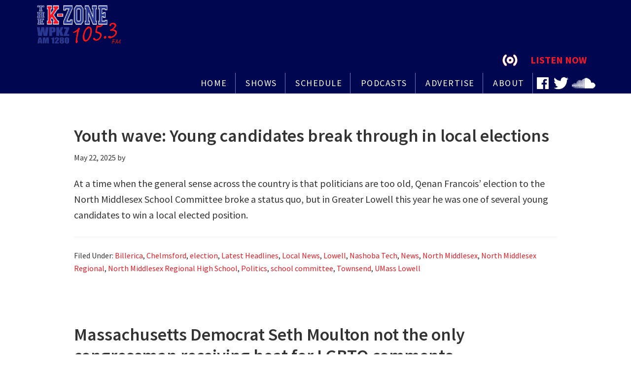

--- FILE ---
content_type: text/html; charset=UTF-8
request_url: https://wpkz.net/category/election/
body_size: 12478
content:
<!DOCTYPE html>
<html lang="en-US">
<head >
<meta charset="UTF-8" />
<meta name="viewport" content="width=device-width, initial-scale=1" />
<meta name='robots' content='noindex, follow' />

	<!-- This site is optimized with the Yoast SEO plugin v26.7 - https://yoast.com/wordpress/plugins/seo/ -->
	<title>election Archives - K-ZONE WPKZ FM105.3/AM 1280</title>
	<meta property="og:locale" content="en_US" />
	<meta property="og:type" content="article" />
	<meta property="og:title" content="election Archives - K-ZONE WPKZ FM105.3/AM 1280" />
	<meta property="og:url" content="https://wpkz.net/category/election/" />
	<meta property="og:site_name" content="K-ZONE WPKZ FM105.3/AM 1280" />
	<meta name="twitter:card" content="summary_large_image" />
	<meta name="twitter:site" content="@wpkzradio" />
	<script type="application/ld+json" class="yoast-schema-graph">{"@context":"https://schema.org","@graph":[{"@type":"CollectionPage","@id":"https://wpkz.net/category/election/","url":"https://wpkz.net/category/election/","name":"election Archives - K-ZONE WPKZ FM105.3/AM 1280","isPartOf":{"@id":"https://wpkz.net/#website"},"breadcrumb":{"@id":"https://wpkz.net/category/election/#breadcrumb"},"inLanguage":"en-US"},{"@type":"BreadcrumbList","@id":"https://wpkz.net/category/election/#breadcrumb","itemListElement":[{"@type":"ListItem","position":1,"name":"Home","item":"https://wpkz.net/"},{"@type":"ListItem","position":2,"name":"election"}]},{"@type":"WebSite","@id":"https://wpkz.net/#website","url":"https://wpkz.net/","name":"K-ZONE WPKZ FM105.3/AM 1280","description":"Your Hometown Radio","publisher":{"@id":"https://wpkz.net/#organization"},"potentialAction":[{"@type":"SearchAction","target":{"@type":"EntryPoint","urlTemplate":"https://wpkz.net/?s={search_term_string}"},"query-input":{"@type":"PropertyValueSpecification","valueRequired":true,"valueName":"search_term_string"}}],"inLanguage":"en-US"},{"@type":"Organization","@id":"https://wpkz.net/#organization","name":"K-ZONE WPKZ 105.3FM/ 1280AM","url":"https://wpkz.net/","logo":{"@type":"ImageObject","inLanguage":"en-US","@id":"https://wpkz.net/#/schema/logo/image/","url":"https://wpkz.net/wp-content/uploads/2018/10/wpkz-logo-1-e1543427575596.png","contentUrl":"https://wpkz.net/wp-content/uploads/2018/10/wpkz-logo-1-e1543427575596.png","width":439,"height":250,"caption":"K-ZONE WPKZ 105.3FM/ 1280AM"},"image":{"@id":"https://wpkz.net/#/schema/logo/image/"},"sameAs":["https://www.facebook.com/WPKZRadio/","https://x.com/wpkzradio","https://en.wikipedia.org/wiki/WPKZ"]}]}</script>
	<!-- / Yoast SEO plugin. -->


<link rel='dns-prefetch' href='//www.googletagmanager.com' />
<link rel='dns-prefetch' href='//maxcdn.bootstrapcdn.com' />
<link rel='dns-prefetch' href='//fonts.googleapis.com' />
<link rel="alternate" type="application/rss+xml" title="K-ZONE WPKZ FM105.3/AM 1280 &raquo; Feed" href="https://wpkz.net/feed/" />
<link rel="alternate" type="application/rss+xml" title="K-ZONE WPKZ FM105.3/AM 1280 &raquo; Comments Feed" href="https://wpkz.net/comments/feed/" />
<link rel="alternate" type="application/rss+xml" title="K-ZONE WPKZ FM105.3/AM 1280 &raquo; election Category Feed" href="https://wpkz.net/category/election/feed/" />
<style id='wp-img-auto-sizes-contain-inline-css' type='text/css'>
img:is([sizes=auto i],[sizes^="auto," i]){contain-intrinsic-size:3000px 1500px}
/*# sourceURL=wp-img-auto-sizes-contain-inline-css */
</style>
<link rel='stylesheet' id='genesis-sample-css' href='https://wpkz.net/wp-content/themes/id-genesis-theme/style.css?ver=2.3.0' type='text/css' media='all' />
<style id='genesis-sample-inline-css' type='text/css'>


		a,
		.entry-title a:focus,
		.entry-title a:hover,
		.genesis-nav-menu a:focus,
		.genesis-nav-menu a:hover,
		.genesis-nav-menu .current-menu-item > a,
		.genesis-nav-menu .sub-menu .current-menu-item > a:focus,
		.genesis-nav-menu .sub-menu .current-menu-item > a:hover,
		.menu-toggle:focus,
		.menu-toggle:hover,
		.sub-menu-toggle:focus,
		.sub-menu-toggle:hover {
			color: #ee1b24;
		}

		

		button:focus,
		button:hover,
		input[type="button"]:focus,
		input[type="button"]:hover,
		input[type="reset"]:focus,
		input[type="reset"]:hover,
		input[type="submit"]:focus,
		input[type="submit"]:hover,
		input[type="reset"]:focus,
		input[type="reset"]:hover,
		input[type="submit"]:focus,
		input[type="submit"]:hover,
		.archive-pagination li a:focus,
		.archive-pagination li a:hover,
		.archive-pagination .active a,
		.button:focus,
		.button:hover,
		.sidebar .enews-widget input[type="submit"] {
			background-color: #ee1b24;
			color: #ffffff;
		}
		
/*# sourceURL=genesis-sample-inline-css */
</style>
<style id='wp-emoji-styles-inline-css' type='text/css'>

	img.wp-smiley, img.emoji {
		display: inline !important;
		border: none !important;
		box-shadow: none !important;
		height: 1em !important;
		width: 1em !important;
		margin: 0 0.07em !important;
		vertical-align: -0.1em !important;
		background: none !important;
		padding: 0 !important;
	}
/*# sourceURL=wp-emoji-styles-inline-css */
</style>
<link rel='stylesheet' id='wp-block-library-css' href='https://wpkz.net/wp-includes/css/dist/block-library/style.min.css?ver=89b97f60abf6408d203854bb1cbc0f49' type='text/css' media='all' />
<style id='global-styles-inline-css' type='text/css'>
:root{--wp--preset--aspect-ratio--square: 1;--wp--preset--aspect-ratio--4-3: 4/3;--wp--preset--aspect-ratio--3-4: 3/4;--wp--preset--aspect-ratio--3-2: 3/2;--wp--preset--aspect-ratio--2-3: 2/3;--wp--preset--aspect-ratio--16-9: 16/9;--wp--preset--aspect-ratio--9-16: 9/16;--wp--preset--color--black: #000000;--wp--preset--color--cyan-bluish-gray: #abb8c3;--wp--preset--color--white: #ffffff;--wp--preset--color--pale-pink: #f78da7;--wp--preset--color--vivid-red: #cf2e2e;--wp--preset--color--luminous-vivid-orange: #ff6900;--wp--preset--color--luminous-vivid-amber: #fcb900;--wp--preset--color--light-green-cyan: #7bdcb5;--wp--preset--color--vivid-green-cyan: #00d084;--wp--preset--color--pale-cyan-blue: #8ed1fc;--wp--preset--color--vivid-cyan-blue: #0693e3;--wp--preset--color--vivid-purple: #9b51e0;--wp--preset--gradient--vivid-cyan-blue-to-vivid-purple: linear-gradient(135deg,rgb(6,147,227) 0%,rgb(155,81,224) 100%);--wp--preset--gradient--light-green-cyan-to-vivid-green-cyan: linear-gradient(135deg,rgb(122,220,180) 0%,rgb(0,208,130) 100%);--wp--preset--gradient--luminous-vivid-amber-to-luminous-vivid-orange: linear-gradient(135deg,rgb(252,185,0) 0%,rgb(255,105,0) 100%);--wp--preset--gradient--luminous-vivid-orange-to-vivid-red: linear-gradient(135deg,rgb(255,105,0) 0%,rgb(207,46,46) 100%);--wp--preset--gradient--very-light-gray-to-cyan-bluish-gray: linear-gradient(135deg,rgb(238,238,238) 0%,rgb(169,184,195) 100%);--wp--preset--gradient--cool-to-warm-spectrum: linear-gradient(135deg,rgb(74,234,220) 0%,rgb(151,120,209) 20%,rgb(207,42,186) 40%,rgb(238,44,130) 60%,rgb(251,105,98) 80%,rgb(254,248,76) 100%);--wp--preset--gradient--blush-light-purple: linear-gradient(135deg,rgb(255,206,236) 0%,rgb(152,150,240) 100%);--wp--preset--gradient--blush-bordeaux: linear-gradient(135deg,rgb(254,205,165) 0%,rgb(254,45,45) 50%,rgb(107,0,62) 100%);--wp--preset--gradient--luminous-dusk: linear-gradient(135deg,rgb(255,203,112) 0%,rgb(199,81,192) 50%,rgb(65,88,208) 100%);--wp--preset--gradient--pale-ocean: linear-gradient(135deg,rgb(255,245,203) 0%,rgb(182,227,212) 50%,rgb(51,167,181) 100%);--wp--preset--gradient--electric-grass: linear-gradient(135deg,rgb(202,248,128) 0%,rgb(113,206,126) 100%);--wp--preset--gradient--midnight: linear-gradient(135deg,rgb(2,3,129) 0%,rgb(40,116,252) 100%);--wp--preset--font-size--small: 13px;--wp--preset--font-size--medium: 20px;--wp--preset--font-size--large: 36px;--wp--preset--font-size--x-large: 42px;--wp--preset--spacing--20: 0.44rem;--wp--preset--spacing--30: 0.67rem;--wp--preset--spacing--40: 1rem;--wp--preset--spacing--50: 1.5rem;--wp--preset--spacing--60: 2.25rem;--wp--preset--spacing--70: 3.38rem;--wp--preset--spacing--80: 5.06rem;--wp--preset--shadow--natural: 6px 6px 9px rgba(0, 0, 0, 0.2);--wp--preset--shadow--deep: 12px 12px 50px rgba(0, 0, 0, 0.4);--wp--preset--shadow--sharp: 6px 6px 0px rgba(0, 0, 0, 0.2);--wp--preset--shadow--outlined: 6px 6px 0px -3px rgb(255, 255, 255), 6px 6px rgb(0, 0, 0);--wp--preset--shadow--crisp: 6px 6px 0px rgb(0, 0, 0);}:where(.is-layout-flex){gap: 0.5em;}:where(.is-layout-grid){gap: 0.5em;}body .is-layout-flex{display: flex;}.is-layout-flex{flex-wrap: wrap;align-items: center;}.is-layout-flex > :is(*, div){margin: 0;}body .is-layout-grid{display: grid;}.is-layout-grid > :is(*, div){margin: 0;}:where(.wp-block-columns.is-layout-flex){gap: 2em;}:where(.wp-block-columns.is-layout-grid){gap: 2em;}:where(.wp-block-post-template.is-layout-flex){gap: 1.25em;}:where(.wp-block-post-template.is-layout-grid){gap: 1.25em;}.has-black-color{color: var(--wp--preset--color--black) !important;}.has-cyan-bluish-gray-color{color: var(--wp--preset--color--cyan-bluish-gray) !important;}.has-white-color{color: var(--wp--preset--color--white) !important;}.has-pale-pink-color{color: var(--wp--preset--color--pale-pink) !important;}.has-vivid-red-color{color: var(--wp--preset--color--vivid-red) !important;}.has-luminous-vivid-orange-color{color: var(--wp--preset--color--luminous-vivid-orange) !important;}.has-luminous-vivid-amber-color{color: var(--wp--preset--color--luminous-vivid-amber) !important;}.has-light-green-cyan-color{color: var(--wp--preset--color--light-green-cyan) !important;}.has-vivid-green-cyan-color{color: var(--wp--preset--color--vivid-green-cyan) !important;}.has-pale-cyan-blue-color{color: var(--wp--preset--color--pale-cyan-blue) !important;}.has-vivid-cyan-blue-color{color: var(--wp--preset--color--vivid-cyan-blue) !important;}.has-vivid-purple-color{color: var(--wp--preset--color--vivid-purple) !important;}.has-black-background-color{background-color: var(--wp--preset--color--black) !important;}.has-cyan-bluish-gray-background-color{background-color: var(--wp--preset--color--cyan-bluish-gray) !important;}.has-white-background-color{background-color: var(--wp--preset--color--white) !important;}.has-pale-pink-background-color{background-color: var(--wp--preset--color--pale-pink) !important;}.has-vivid-red-background-color{background-color: var(--wp--preset--color--vivid-red) !important;}.has-luminous-vivid-orange-background-color{background-color: var(--wp--preset--color--luminous-vivid-orange) !important;}.has-luminous-vivid-amber-background-color{background-color: var(--wp--preset--color--luminous-vivid-amber) !important;}.has-light-green-cyan-background-color{background-color: var(--wp--preset--color--light-green-cyan) !important;}.has-vivid-green-cyan-background-color{background-color: var(--wp--preset--color--vivid-green-cyan) !important;}.has-pale-cyan-blue-background-color{background-color: var(--wp--preset--color--pale-cyan-blue) !important;}.has-vivid-cyan-blue-background-color{background-color: var(--wp--preset--color--vivid-cyan-blue) !important;}.has-vivid-purple-background-color{background-color: var(--wp--preset--color--vivid-purple) !important;}.has-black-border-color{border-color: var(--wp--preset--color--black) !important;}.has-cyan-bluish-gray-border-color{border-color: var(--wp--preset--color--cyan-bluish-gray) !important;}.has-white-border-color{border-color: var(--wp--preset--color--white) !important;}.has-pale-pink-border-color{border-color: var(--wp--preset--color--pale-pink) !important;}.has-vivid-red-border-color{border-color: var(--wp--preset--color--vivid-red) !important;}.has-luminous-vivid-orange-border-color{border-color: var(--wp--preset--color--luminous-vivid-orange) !important;}.has-luminous-vivid-amber-border-color{border-color: var(--wp--preset--color--luminous-vivid-amber) !important;}.has-light-green-cyan-border-color{border-color: var(--wp--preset--color--light-green-cyan) !important;}.has-vivid-green-cyan-border-color{border-color: var(--wp--preset--color--vivid-green-cyan) !important;}.has-pale-cyan-blue-border-color{border-color: var(--wp--preset--color--pale-cyan-blue) !important;}.has-vivid-cyan-blue-border-color{border-color: var(--wp--preset--color--vivid-cyan-blue) !important;}.has-vivid-purple-border-color{border-color: var(--wp--preset--color--vivid-purple) !important;}.has-vivid-cyan-blue-to-vivid-purple-gradient-background{background: var(--wp--preset--gradient--vivid-cyan-blue-to-vivid-purple) !important;}.has-light-green-cyan-to-vivid-green-cyan-gradient-background{background: var(--wp--preset--gradient--light-green-cyan-to-vivid-green-cyan) !important;}.has-luminous-vivid-amber-to-luminous-vivid-orange-gradient-background{background: var(--wp--preset--gradient--luminous-vivid-amber-to-luminous-vivid-orange) !important;}.has-luminous-vivid-orange-to-vivid-red-gradient-background{background: var(--wp--preset--gradient--luminous-vivid-orange-to-vivid-red) !important;}.has-very-light-gray-to-cyan-bluish-gray-gradient-background{background: var(--wp--preset--gradient--very-light-gray-to-cyan-bluish-gray) !important;}.has-cool-to-warm-spectrum-gradient-background{background: var(--wp--preset--gradient--cool-to-warm-spectrum) !important;}.has-blush-light-purple-gradient-background{background: var(--wp--preset--gradient--blush-light-purple) !important;}.has-blush-bordeaux-gradient-background{background: var(--wp--preset--gradient--blush-bordeaux) !important;}.has-luminous-dusk-gradient-background{background: var(--wp--preset--gradient--luminous-dusk) !important;}.has-pale-ocean-gradient-background{background: var(--wp--preset--gradient--pale-ocean) !important;}.has-electric-grass-gradient-background{background: var(--wp--preset--gradient--electric-grass) !important;}.has-midnight-gradient-background{background: var(--wp--preset--gradient--midnight) !important;}.has-small-font-size{font-size: var(--wp--preset--font-size--small) !important;}.has-medium-font-size{font-size: var(--wp--preset--font-size--medium) !important;}.has-large-font-size{font-size: var(--wp--preset--font-size--large) !important;}.has-x-large-font-size{font-size: var(--wp--preset--font-size--x-large) !important;}
/*# sourceURL=global-styles-inline-css */
</style>

<style id='classic-theme-styles-inline-css' type='text/css'>
/*! This file is auto-generated */
.wp-block-button__link{color:#fff;background-color:#32373c;border-radius:9999px;box-shadow:none;text-decoration:none;padding:calc(.667em + 2px) calc(1.333em + 2px);font-size:1.125em}.wp-block-file__button{background:#32373c;color:#fff;text-decoration:none}
/*# sourceURL=/wp-includes/css/classic-themes.min.css */
</style>
<link rel='stylesheet' id='cff-css' href='https://wpkz.net/wp-content/plugins/custom-facebook-feed/assets/css/cff-style.min.css?ver=4.3.4' type='text/css' media='all' />
<link rel='stylesheet' id='sb-font-awesome-css' href='https://maxcdn.bootstrapcdn.com/font-awesome/4.7.0/css/font-awesome.min.css?ver=89b97f60abf6408d203854bb1cbc0f49' type='text/css' media='all' />
<link rel='stylesheet' id='genesis-sample-fonts-css' href='//fonts.googleapis.com/css?family=Source+Sans+Pro%3A400%2C600%2C700&#038;ver=2.3.0' type='text/css' media='all' />
<link rel='stylesheet' id='dashicons-css' href='https://wpkz.net/wp-includes/css/dashicons.min.css?ver=89b97f60abf6408d203854bb1cbc0f49' type='text/css' media='all' />
<link rel='stylesheet' id='mm-compiled-options-mobmenu-css' href='https://wpkz.net/wp-content/uploads/dynamic-mobmenu.css?ver=2.8.8-544' type='text/css' media='all' />
<link rel='stylesheet' id='mm-google-webfont-dosis-css' href='//fonts.googleapis.com/css?family=Dosis%3Ainherit%2C400&#038;subset=latin%2Clatin-ext&#038;ver=89b97f60abf6408d203854bb1cbc0f49' type='text/css' media='all' />
<link rel='stylesheet' id='cssmobmenu-icons-css' href='https://wpkz.net/wp-content/plugins/mobile-menu/includes/css/mobmenu-icons.css?ver=89b97f60abf6408d203854bb1cbc0f49' type='text/css' media='all' />
<link rel='stylesheet' id='cssmobmenu-css' href='https://wpkz.net/wp-content/plugins/mobile-menu/includes/css/mobmenu.css?ver=2.8.8' type='text/css' media='all' />
<script type="text/javascript" src="https://wpkz.net/wp-includes/js/jquery/jquery.min.js?ver=3.7.1" id="jquery-core-js"></script>
<script type="text/javascript" src="https://wpkz.net/wp-includes/js/jquery/jquery-migrate.min.js?ver=3.4.1" id="jquery-migrate-js"></script>

<!-- Google tag (gtag.js) snippet added by Site Kit -->
<!-- Google Analytics snippet added by Site Kit -->
<script type="text/javascript" src="https://www.googletagmanager.com/gtag/js?id=GT-MR5CZ8C" id="google_gtagjs-js" async></script>
<script type="text/javascript" id="google_gtagjs-js-after">
/* <![CDATA[ */
window.dataLayer = window.dataLayer || [];function gtag(){dataLayer.push(arguments);}
gtag("set","linker",{"domains":["wpkz.net"]});
gtag("js", new Date());
gtag("set", "developer_id.dZTNiMT", true);
gtag("config", "GT-MR5CZ8C");
//# sourceURL=google_gtagjs-js-after
/* ]]> */
</script>
<script type="text/javascript" src="https://wpkz.net/wp-content/plugins/mobile-menu/includes/js/mobmenu.js?ver=2.8.8" id="mobmenujs-js"></script>
<script></script><link rel="https://api.w.org/" href="https://wpkz.net/wp-json/" /><link rel="alternate" title="JSON" type="application/json" href="https://wpkz.net/wp-json/wp/v2/categories/289" /><link rel="EditURI" type="application/rsd+xml" title="RSD" href="https://wpkz.net/xmlrpc.php?rsd" />

<meta name="generator" content="Site Kit by Google 1.168.0" /><script type="text/javascript">
jQuery(document).ready(function(){
    jQuery('a[href^="http"]').not('a[href*=wpkz]').attr('target','_blank');
});
</script>
<script>
window.onscroll = function() {
  growShrinkLogo()
};

function growShrinkLogo() {
  if (document.body.scrollTop > 5 || document.documentElement.scrollTop > 5) {
    jQuery('.header-image .site-title > a').css('min-height', '42px');
    jQuery('#custom_html-2').hide();
    jQuery('#listen').removeClass('listen-hide');
  } else {
    jQuery('.header-image .site-title > a').css('min-height', '80px');
    jQuery('#custom_html-2').show();
    jQuery('#listen').addClass('listen-hide');
  }
}
</script><style type="text/css">.site-title a { background: url(https://wpkz.net/wp-content/uploads/2019/01/cropped-kzone-logo-shadow.png) no-repeat !important; }</style>
<style type="text/css">.recentcomments a{display:inline !important;padding:0 !important;margin:0 !important;}</style><meta name="generator" content="Powered by WPBakery Page Builder - drag and drop page builder for WordPress."/>
<style type="text/css" id="custom-background-css">
body.custom-background { background-color: #ffffff; }
</style>
	<link rel="icon" href="https://wpkz.net/wp-content/uploads/2019/01/cropped-kzone-with-shadow-32x32.png" sizes="32x32" />
<link rel="icon" href="https://wpkz.net/wp-content/uploads/2019/01/cropped-kzone-with-shadow-192x192.png" sizes="192x192" />
<link rel="apple-touch-icon" href="https://wpkz.net/wp-content/uploads/2019/01/cropped-kzone-with-shadow-180x180.png" />
<meta name="msapplication-TileImage" content="https://wpkz.net/wp-content/uploads/2019/01/cropped-kzone-with-shadow-270x270.png" />
		<style type="text/css" id="wp-custom-css">
			.pkz-max-90 {
	padding: 0 10px;
}
.pkz-max-90 img {
	height: 90px;
	width: auto;
}
.mob-menu-header-holder {
	z-index: 99999;
	width: 50px;
}		</style>
		<style id="sccss">/* Enter Your Custom CSS Here */
.nivo-caption {
	display: none!important;
}
.site-header {
	background-color: #000650;
  position: fixed;
  z-index: 99999;
  width: 100%;
}
.site-header > .wrap {
  padding: 10px 0 0 0;
}
.site-header .widget-area {
  width: 1000px;
}
.header-image .title-area {
  max-width: 200px;
}
.header-image .site-title > a {
  margin-bottom: 10px;
}
.nav-primary {
  background-color: #000650;
	border-top: none;
  letter-spacing: 1.5px;
}
.nav-primary.sticky-menu {
  position: fixed;
  top: 0;
  z-index: 9999999;
  width: 100%;
}
.utility-bar {
  background-color: #bec3ff;
  font-size: 20px;
  color: #000650;
  display: none;
}
.utility-bar a {
  color: #ca2129;
}
.utility-bar a:hover {
  color: #000650;
}
.pkz-utility-left {
  margin-left: 50px;
}
.pkz-utility-right {
  margin-right: 50px;
  padding: 10px 0;
}
img.pkz-signal {
  float: left;
  padding: 5px 0;
}
a.pkz-listen {
  padding: 10px;
  float: left;
}
.utility-bar.sticky-menu {
  display: block;
	position: fixed;
  top: 52px;
  z-index: 99;
  width: 100%;
}
.genesis-nav-menu a {
  color: #fff;
  text-transform: uppercase;
  font-size: 18px;
  border-right: 1px solid #7379ba;
  padding: 12px 16px;
  font-weight: 400;
}
.genesis-nav-menu a:focus, .genesis-nav-menu a:hover, .genesis-nav-menu .current-menu-item > a, .genesis-nav-menu .sub-menu .current-menu-item > a:focus, .genesis-nav-menu .sub-menu .current-menu-item > a:hover {
  text-decoration: none;
}
.sub-menu a {
  color: #000650;
}
a {
  text-decoration: none;
}
.pkz-listen {
    float: right;
    padding-top: 0;
}
img.pkz-sports-img {
  padding-top: 25px;
  float: left;
}
img.pkz-signal-img {
  float: left;
}
a.pkz-listen-now {
  padding: 6px 20px 10px 10px;
  float: left;
}
.pkz-facebook a,
.pkz-twitter a,
.pkz-soundcloud a {
  border-right: none;
  text-indent: -9999px;
}
.pkz-facebook a {
  background: url("https://wpkz.net/wp-content/uploads/2018/10/pkz-facebook.png") center center no-repeat;
}
.pkz-facebook a:hov {
  background: url("https://wpkz.net/wp-content/uploads/2018/10/pkz-facebook-hov.png") center center no-repeat;
}
.pkz-twitter a {
  background: url("https://wpkz.net/wp-content/uploads/2018/10/pkz-twitter.png") center center no-repeat;
}
.pkz-twitter a:hov {
  background: url("https://wpkz.net/wp-content/uploads/2018/10/pkz-twitter-hov.png") center center no-repeat;
}
.pkz-soundcloud a {
  background: url("https://wpkz.net/wp-content/uploads/2018/10/pkz-soundcloud.png") center center no-repeat;
  width: 52px;
}
.pkz-soundcloud a:hov {
  background: url("https://wpkz.net/wp-content/uploads/2018/10/pkz-soundcloud-hov.png") center center no-repeat;
}
img.pkz-listen-2 {
  height: 24px;
}
.pkz-listen-3 {
    float: right;
    padding-top: 0;
}
#listen a {
  border-right: none;
  background: url("https://wpkz.net/wp-content/uploads/2018/10/listen.gif") center center no-repeat;
  background-size: 38px 27px;
}
.listen-hide {
    display: none!important;
}
.header-2-widget.widget-area {
    display: none;
}
.entry {
  margin-top: 100px;
	margin-bottom: 0;
	padding: 0 80px;
}
.footer-widgets,
.site-footer {
  background-color: #333;
  color: #fff;
  font-size: 16px;
  font-size: 1.6rem;
}
.footer-widgets {
  padding: 40px 0 0;
}
.footer-widgets a,
.site-footer a {
  color: #fff;
  text-decoration: none;
}
.footer-widgets a:hover,
.site-footer a:hover {
  color: #ee1b24;
  text-decoration: none;
}
.site-footer {
  border-top: none;
  padding: 0 0 20px;
}
section#media_image-2 {
  margin-bottom: 10px;
}
.vc_gitem-zone-a .vc_gitem-row-position-top,
.vc_gitem-zone-b .vc_gitem-row-position-top {position: inherit !important;}
.vc-gitem-zone-height-mode-auto:before {padding: inherit !important;}

div.aw-widget-36hour-inner div.aw-six-hours div.aw-six-hours-inner {
  padding: 0!important;
}
.menu-toggle, .sub-menu-toggle {
  color: #fff;
}
div.aw-widget-36hour-inner {
  min-width: 200px!important;
}
.pkz-author,
.pkz-source {
    font-size: 14px;
    font-style: italic;
	line-height: 1.2;
}
.pkz-excerpt {
    font-size: 15px;
    line-height: 1.4;
    margin-top: 10px;
    margin-bottom: 0;
    padding-bottom: 0;
}
@media only screen and (max-width: 1200px) {
  .pkz-listen {
    display: none!important;
  }
  .title-area {
    float: none;
    text-align: center;
  }
  .header-image .site-title > a {
    background-position: center !important;
    background-size: contain !important;
    float: left;
    width: 100%;
	}
  .site-header .widget-area {
    float: left;
    width: 100%;
  }
  .entry {
    margin-top: 142px;
  }
}

@media only screen and (max-width: 860px) {
  .site-header .widget-area {
    width: 100%!important;
  }
  .menu-toggle, .sub-menu-toggle, .menu-toggle:focus, .menu-toggle:hover, .sub-menu-toggle:focus, .sub-menu-toggle:hover {
    background-color: transparent!important;
    border: none!important;
  }
  .nav-primary .pkz-facebook,
  .nav-primary .pkz-twitter,
  .nav-primary .pkz-soundcloud {
    display: none!important;
  }
  .header-2-widget.widget-area {
    display: inline;
    padding-bottom: 10px;
	}
  .pkz-listen-3 {
    float: none;
  }
  .pkz-listen-3-wrap {
    margin: 10px auto;
    width: 200px;
	}
	.entry {
		padding: 0;
	}
  .footer-widgets-1,
  .footer-widgets-2,
  .footer-widgets-3,
  .footer-widgets-4 {
	  width: 100%;
  }
}</style><noscript><style> .wpb_animate_when_almost_visible { opacity: 1; }</style></noscript></head>
<body class="archive category category-election category-289 custom-background wp-theme-genesis wp-child-theme-id-genesis-theme custom-header header-image full-width-content genesis-breadcrumbs-hidden genesis-footer-widgets-visible mob-menu-slideout-over wpb-js-composer js-comp-ver-8.7.2 vc_responsive"><div class="site-container"><ul class="genesis-skip-link"><li><a href="#genesis-nav-primary" class="screen-reader-shortcut"> Skip to primary navigation</a></li><li><a href="#genesis-content" class="screen-reader-shortcut"> Skip to main content</a></li><li><a href="#genesis-footer-widgets" class="screen-reader-shortcut"> Skip to footer</a></li></ul><header class="site-header"><div class="wrap"><div class="title-area"><p class="site-title"><a href="https://wpkz.net/">K-ZONE WPKZ FM105.3/AM 1280</a></p><p class="site-description">Your Hometown Radio</p></div><aside class="widget-area header-widget-area"><section id="custom_html-2" class="widget_text widget widget_custom_html"><div class="widget_text widget-wrap"><div class="textwidget custom-html-widget"><div class="pkz-listen"><a href="http://www.ustream.tv/channel/wpkzlocal" target="_blank"><img class="pkz-signal-img" src="https://wpkz.net/wp-content/uploads/2018/10/listen.gif" width="63" height="45" alt="listen now"/></a><a class="pkz-listen-now" style="color: #ef1728;font-weight: 900;" href="http://www.ustream.tv/channel/wpkzlocal" target="_blank">LISTEN NOW</a></div></div></div></section>
<nav class="nav-primary" aria-label="Main" id="genesis-nav-primary"><ul id="menu-main-menu" class="menu genesis-nav-menu menu-primary js-superfish"><li id="menu-item-38" class="menu-item menu-item-type-custom menu-item-object-custom menu-item-home menu-item-38"><a href="https://wpkz.net/"><span >Home</span></a></li>
<li id="menu-item-861" class="menu-item menu-item-type-custom menu-item-object-custom menu-item-has-children menu-item-861"><a><span >Shows</span></a>
<ul class="sub-menu">
	<li id="menu-item-23419" class="menu-item menu-item-type-post_type menu-item-object-page menu-item-23419"><a href="https://wpkz.net/shows/k-zone-morning-kommute/"><span >K-Zone Morning Kommute</span></a></li>
	<li id="menu-item-99" class="menu-item menu-item-type-post_type menu-item-object-page menu-item-99"><a href="https://wpkz.net/shows/america-in-the-morning/"><span >America in the Morning</span></a></li>
	<li id="menu-item-96" class="menu-item menu-item-type-post_type menu-item-object-page menu-item-96"><a href="https://wpkz.net/shows/the-dan-patrick-show/"><span >The Dan Patrick Show</span></a></li>
	<li id="menu-item-94" class="menu-item menu-item-type-post_type menu-item-object-page menu-item-94"><a href="https://wpkz.net/shows/k-zone-lunchbox/"><span >K-Zone Lunchbox</span></a></li>
	<li id="menu-item-7579" class="menu-item menu-item-type-post_type menu-item-object-page menu-item-7579"><a href="https://wpkz.net/shows/the-hank-zone/"><span >The Hank-Zone</span></a></li>
	<li id="menu-item-97" class="menu-item menu-item-type-post_type menu-item-object-page menu-item-97"><a href="https://wpkz.net/shows/the-howie-carr-show/"><span >The Howie Carr Show</span></a></li>
	<li id="menu-item-95" class="menu-item menu-item-type-post_type menu-item-object-page menu-item-95"><a href="https://wpkz.net/shows/k-zone-hometown-sports/"><span >K-Zone Hometown Sports</span></a></li>
	<li id="menu-item-100" class="menu-item menu-item-type-post_type menu-item-object-page menu-item-100"><a href="https://wpkz.net/shows/weekend-shows/"><span >Other Shows</span></a></li>
</ul>
</li>
<li id="menu-item-862" class="menu-item menu-item-type-custom menu-item-object-custom menu-item-has-children menu-item-862"><a><span >Schedule</span></a>
<ul class="sub-menu">
	<li id="menu-item-117" class="menu-item menu-item-type-post_type menu-item-object-page menu-item-117"><a href="https://wpkz.net/schedule/shows-schedule/"><span >Shows Schedule</span></a></li>
	<li id="menu-item-118" class="menu-item menu-item-type-post_type menu-item-object-page menu-item-118"><a href="https://wpkz.net/schedule/sports-schedule/"><span >Sports Schedule</span></a></li>
</ul>
</li>
<li id="menu-item-42" class="menu-item menu-item-type-post_type menu-item-object-page menu-item-42"><a href="https://wpkz.net/podcasts/"><span >Podcasts</span></a></li>
<li id="menu-item-43" class="menu-item menu-item-type-post_type menu-item-object-page menu-item-43"><a href="https://wpkz.net/advertise/"><span >Advertise</span></a></li>
<li id="menu-item-4563" class="menu-item menu-item-type-custom menu-item-object-custom menu-item-has-children menu-item-4563"><a><span >About</span></a>
<ul class="sub-menu">
	<li id="menu-item-1467" class="menu-item menu-item-type-post_type menu-item-object-page menu-item-1467"><a href="https://wpkz.net/about/contact/"><span >Contact</span></a></li>
	<li id="menu-item-44" class="menu-item menu-item-type-post_type menu-item-object-page menu-item-44"><a href="https://wpkz.net/about/history/"><span >History</span></a></li>
	<li id="menu-item-14316" class="menu-item menu-item-type-post_type menu-item-object-page menu-item-14316"><a href="https://wpkz.net/about/community-resources/"><span >Community Resources</span></a></li>
</ul>
</li>
<li id="menu-item-50" class="pkz-facebook menu-item menu-item-type-custom menu-item-object-custom menu-item-50"><a target="_blank" href="https://www.facebook.com/WPKZRadio" title="facebook"><span >f</span></a></li>
<li id="menu-item-51" class="pkz-twitter menu-item menu-item-type-custom menu-item-object-custom menu-item-51"><a target="_blank" href="https://twitter.com/wpkzradio" title="twitter"><span >t</span></a></li>
<li id="menu-item-52" class="pkz-soundcloud menu-item menu-item-type-custom menu-item-object-custom menu-item-52"><a target="_blank" href="https://soundcloud.com/kzoneradio" title="soundcloud"><span >s</span></a></li>
<li id="listen" class="menu-item menu-item-type-custom menu-item-object-custom listen-hide"><a  title="Listen Now" href="http://www.ustream.tv/channel/wpkzlocal" target="_blank"><span itemprop="name">&nbsp;</span></a></li></ul></nav></aside><div class="header-2-widget widget-area"><section id="custom_html-5" class="widget_text widget widget_custom_html"><div class="widget_text widget-wrap"><div class="textwidget custom-html-widget"><div class="pkz-listen-3"><div class="pkz-listen-3-wrap"><a href="http://www.ustream.tv/channel/wpkzlocal" target="_blank"><img class="pkz-signal-img" src="https://wpkz.net/wp-content/uploads/2018/10/listen.gif" width="63" height="45" alt="listen now"/></a><a class="pkz-listen-now" style="color: #ef1728;font-weight: 900;" href="http://www.ustream.tv/channel/wpkzlocal" target="_blank">LISTEN NOW</a></div></div></div></div></section>
</div></div></header><div class="utility-bar"><div class="wrap"><div class="utility-bar-left"><section id="custom_html-3" class="widget_text widget widget_custom_html"><div class="widget_text widget-wrap"><div class="textwidget custom-html-widget"><div class="pkz-utility-left"><img class="pkz-signal" src="https://wpkz.net/wp-content/uploads/2018/10/listen-red.gif" width="63" height="45" alt="listen now"/><a class="pkz-listen" href="http://www.ustream.tv/channel/wpkzlocal" target="_blank">LISTEN NOW</a></div></div></div></section>
</div><div class="utility-bar-right"><section id="custom_html-4" class="widget_text widget widget_custom_html"><div class="widget_text widget-wrap"><div class="textwidget custom-html-widget"><div class="pkz-utility-right">K-Zone Studio Line <a href="tel:978.348.1280">978.348.1280</a></div></div></div></section>
</div></div></div><div class="site-inner"><div class="content-sidebar-wrap"><main class="content" id="genesis-content"><div class="archive-description taxonomy-archive-description taxonomy-description"><h1 class="archive-title">election</h1></div><article class="post-92872 article type-article status-publish category-billerica category-chelmsford category-election category-latest-headlines category-local-news category-lowell category-nashoba-tech category-news category-north-middlesex category-north-middlesex-regional category-north-middlesex-regional-high-school category-politics category-school-committee category-townsend category-umass-lowell entry" aria-label="Youth wave: Young candidates break through in local elections"><header class="entry-header"><h2 class="entry-title"><a class="entry-title-link" rel="bookmark" href="https://www.sentinelandenterprise.com/2025/05/22/youth-wave-young-candidates-break-through-in-local-elections/">Youth wave: Young candidates break through in local elections</a></h2>
<p class="entry-meta"><time class="entry-time">May 22, 2025</time> by   </p></header><div class="entry-content"><p>At a time when the general sense across the country is that politicians are too old, Qenan Francois’ election to the North Middlesex School Committee broke a status quo, but in Greater Lowell this year he was one of several young candidates to win a local elected position.</p>
</div><footer class="entry-footer"><p class="entry-meta"><span class="entry-categories">Filed Under: <a href="https://wpkz.net/category/billerica/" rel="category tag">Billerica</a>, <a href="https://wpkz.net/category/chelmsford/" rel="category tag">Chelmsford</a>, <a href="https://wpkz.net/category/election/" rel="category tag">election</a>, <a href="https://wpkz.net/category/latest-headlines/" rel="category tag">Latest Headlines</a>, <a href="https://wpkz.net/category/local-news/" rel="category tag">Local News</a>, <a href="https://wpkz.net/category/lowell/" rel="category tag">Lowell</a>, <a href="https://wpkz.net/category/nashoba-tech/" rel="category tag">Nashoba Tech</a>, <a href="https://wpkz.net/category/news/" rel="category tag">News</a>, <a href="https://wpkz.net/category/north-middlesex/" rel="category tag">North Middlesex</a>, <a href="https://wpkz.net/category/north-middlesex-regional/" rel="category tag">North Middlesex Regional</a>, <a href="https://wpkz.net/category/north-middlesex-regional-high-school/" rel="category tag">North Middlesex Regional High School</a>, <a href="https://wpkz.net/category/politics/" rel="category tag">Politics</a>, <a href="https://wpkz.net/category/school-committee/" rel="category tag">school committee</a>, <a href="https://wpkz.net/category/townsend/" rel="category tag">Townsend</a>, <a href="https://wpkz.net/category/umass-lowell/" rel="category tag">UMass Lowell</a></span> </p></footer></article><article class="post-76963 article type-article status-publish category-2024-election category-election category-latest-headlines category-local-news category-national-politics category-news category-politics category-salem category-seth-moulton entry" aria-label="Massachusetts Democrat Seth Moulton not the only congressman receiving heat for LGBTQ comments"><header class="entry-header"><h2 class="entry-title"><a class="entry-title-link" rel="bookmark" href="https://www.sentinelandenterprise.com/2024/11/15/massachusetts-democrat-seth-moulton-not-the-only-congressman-receiving-heat-for-lgbtq-comments/">Massachusetts Democrat Seth Moulton not the only congressman receiving heat for LGBTQ comments</a></h2>
<p class="entry-meta"><time class="entry-time">November 15, 2024</time> by   </p></header><div class="entry-content"><p>Massachusetts Democrat Seth Moulton isn’t the only congressman receiving blowback for saying that biological males and transgenders shouldn’t be competing in women’s sports.</p>
</div><footer class="entry-footer"><p class="entry-meta"><span class="entry-categories">Filed Under: <a href="https://wpkz.net/category/2024-election/" rel="category tag">2024 election</a>, <a href="https://wpkz.net/category/election/" rel="category tag">election</a>, <a href="https://wpkz.net/category/latest-headlines/" rel="category tag">Latest Headlines</a>, <a href="https://wpkz.net/category/local-news/" rel="category tag">Local News</a>, <a href="https://wpkz.net/category/national-politics/" rel="category tag">National Politics</a>, <a href="https://wpkz.net/category/news/" rel="category tag">News</a>, <a href="https://wpkz.net/category/politics/" rel="category tag">Politics</a>, <a href="https://wpkz.net/category/salem/" rel="category tag">Salem</a>, <a href="https://wpkz.net/category/seth-moulton/" rel="category tag">Seth Moulton</a></span> </p></footer></article><article class="post-75085 article type-article status-publish category-2024-election category-ashby category-dunstable category-election category-groton category-latest-headlines category-local-news category-lunenburg category-margaret-scarsdale category-nashoba-valley-medical-center category-news category-pepperell category-politics category-townsend entry" aria-label="Scarsdale scratches out 1st Middlesex House win"><header class="entry-header"><h2 class="entry-title"><a class="entry-title-link" rel="bookmark" href="https://www.sentinelandenterprise.com/2024/11/06/scarsdale-scratches-out-1st-middlesex-house-win/">Scarsdale scratches out 1st Middlesex House win</a></h2>
<p class="entry-meta"><time class="entry-time">November 6, 2024</time> by   </p></header><div class="entry-content"><p>PEPPERELL — First-term Democratic Rep. Margaret Scarsdale defeated her Republican challenger Lynne Archambault to keep her 1st Middlesex District seat in the state’s House of Representatives.</p>
</div><footer class="entry-footer"><p class="entry-meta"><span class="entry-categories">Filed Under: <a href="https://wpkz.net/category/2024-election/" rel="category tag">2024 election</a>, <a href="https://wpkz.net/category/ashby/" rel="category tag">Ashby</a>, <a href="https://wpkz.net/category/dunstable/" rel="category tag">Dunstable</a>, <a href="https://wpkz.net/category/election/" rel="category tag">election</a>, <a href="https://wpkz.net/category/groton/" rel="category tag">Groton</a>, <a href="https://wpkz.net/category/latest-headlines/" rel="category tag">Latest Headlines</a>, <a href="https://wpkz.net/category/local-news/" rel="category tag">Local News</a>, <a href="https://wpkz.net/category/lunenburg/" rel="category tag">Lunenburg</a>, <a href="https://wpkz.net/category/margaret-scarsdale/" rel="category tag">Margaret Scarsdale</a>, <a href="https://wpkz.net/category/nashoba-valley-medical-center/" rel="category tag">Nashoba Valley Medical Center</a>, <a href="https://wpkz.net/category/news/" rel="category tag">News</a>, <a href="https://wpkz.net/category/pepperell/" rel="category tag">Pepperell</a>, <a href="https://wpkz.net/category/politics/" rel="category tag">Politics</a>, <a href="https://wpkz.net/category/townsend/" rel="category tag">Townsend</a></span> </p></footer></article><article class="post-75072 article type-article status-publish category-2024-election category-dracut category-dunstable category-election category-latest-headlines category-local-news category-lowell category-news category-pepperell category-politics category-tyngsboro entry" aria-label="Kennedy keeps 1st Middlesex Senate seat"><header class="entry-header"><h2 class="entry-title"><a class="entry-title-link" rel="bookmark" href="https://www.sentinelandenterprise.com/2024/11/06/kennedy-keeps-1st-middlesex-senate-seat/">Kennedy keeps 1st Middlesex Senate seat</a></h2>
<p class="entry-meta"><time class="entry-time">November 6, 2024</time> by   </p></header><div class="entry-content"><p>LOWELL — State Sen. Ed Kennedy beat his Republican challenger Karla Miller to win a third term representing the 1st Middlesex District. Kennedy won 63% of the vote to Miller&#8217;s 37%, based on unofficial returns.</p>
</div><footer class="entry-footer"><p class="entry-meta"><span class="entry-categories">Filed Under: <a href="https://wpkz.net/category/2024-election/" rel="category tag">2024 election</a>, <a href="https://wpkz.net/category/dracut/" rel="category tag">Dracut</a>, <a href="https://wpkz.net/category/dunstable/" rel="category tag">Dunstable</a>, <a href="https://wpkz.net/category/election/" rel="category tag">election</a>, <a href="https://wpkz.net/category/latest-headlines/" rel="category tag">Latest Headlines</a>, <a href="https://wpkz.net/category/local-news/" rel="category tag">Local News</a>, <a href="https://wpkz.net/category/lowell/" rel="category tag">Lowell</a>, <a href="https://wpkz.net/category/news/" rel="category tag">News</a>, <a href="https://wpkz.net/category/pepperell/" rel="category tag">Pepperell</a>, <a href="https://wpkz.net/category/politics/" rel="category tag">Politics</a>, <a href="https://wpkz.net/category/tyngsboro/" rel="category tag">Tyngsboro</a></span> </p></footer></article><article class="post-74665 article type-article status-publish category-2024-election category-election category-elections category-keywee category-latest-headlines category-local-news category-lowell category-massachusetts category-news category-politics entry" aria-label="8 Massachusetts cities will be monitored for compliance with federal voting rights laws"><header class="entry-header"><h2 class="entry-title"><a class="entry-title-link" rel="bookmark" href="https://www.sentinelandenterprise.com/2024/11/04/8-massachusetts-cities-will-be-monitored-for-compliance-with-federal-voting-rights-laws/">8 Massachusetts cities will be monitored for compliance with federal voting rights laws</a></h2>
<p class="entry-meta"><time class="entry-time">November 4, 2024</time> by   </p></header><div class="entry-content"><p>Eight Massachusetts cities will be monitored for compliance with federal voting rights laws on Tuesday</p>
</div><footer class="entry-footer"><p class="entry-meta"><span class="entry-categories">Filed Under: <a href="https://wpkz.net/category/2024-election/" rel="category tag">2024 election</a>, <a href="https://wpkz.net/category/election/" rel="category tag">election</a>, <a href="https://wpkz.net/category/elections/" rel="category tag">Elections</a>, <a href="https://wpkz.net/category/keywee/" rel="category tag">Keywee</a>, <a href="https://wpkz.net/category/latest-headlines/" rel="category tag">Latest Headlines</a>, <a href="https://wpkz.net/category/local-news/" rel="category tag">Local News</a>, <a href="https://wpkz.net/category/lowell/" rel="category tag">Lowell</a>, <a href="https://wpkz.net/category/massachusetts/" rel="category tag">Massachusetts</a>, <a href="https://wpkz.net/category/news/" rel="category tag">News</a>, <a href="https://wpkz.net/category/politics/" rel="category tag">Politics</a></span> </p></footer></article><article class="post-72973 article type-article status-publish category-2024-election category-ashby category-dunstable category-election category-groton category-immigration category-latest-headlines category-local-news category-lunenburg category-migrants category-nashoba-valley-medical-center category-news category-pepperell category-steward-health-care category-townsend entry" aria-label="Scarsdale, Archambault face off for 1st Middlesex House District seat"><header class="entry-header"><h2 class="entry-title"><a class="entry-title-link" rel="bookmark" href="https://www.sentinelandenterprise.com/2024/10/24/scarsdale-archambault-face-off-for-1st-middlesex-house-district-seat/">Scarsdale, Archambault face off for 1st Middlesex House District seat</a></h2>
<p class="entry-meta"><time class="entry-time">October 24, 2024</time> by   </p></header><div class="entry-content"><p>PEPPERELL — Incumbent first-term Democratic Rep. Margaret Scarsdale is facing Republican challenger Lynne Archambault in the race for the 1st Middlesex District seat in the state’s House of Representatives.</p>
</div><footer class="entry-footer"><p class="entry-meta"><span class="entry-categories">Filed Under: <a href="https://wpkz.net/category/2024-election/" rel="category tag">2024 election</a>, <a href="https://wpkz.net/category/ashby/" rel="category tag">Ashby</a>, <a href="https://wpkz.net/category/dunstable/" rel="category tag">Dunstable</a>, <a href="https://wpkz.net/category/election/" rel="category tag">election</a>, <a href="https://wpkz.net/category/groton/" rel="category tag">Groton</a>, <a href="https://wpkz.net/category/immigration/" rel="category tag">Immigration</a>, <a href="https://wpkz.net/category/latest-headlines/" rel="category tag">Latest Headlines</a>, <a href="https://wpkz.net/category/local-news/" rel="category tag">Local News</a>, <a href="https://wpkz.net/category/lunenburg/" rel="category tag">Lunenburg</a>, <a href="https://wpkz.net/category/migrants/" rel="category tag">migrants</a>, <a href="https://wpkz.net/category/nashoba-valley-medical-center/" rel="category tag">Nashoba Valley Medical Center</a>, <a href="https://wpkz.net/category/news/" rel="category tag">News</a>, <a href="https://wpkz.net/category/pepperell/" rel="category tag">Pepperell</a>, <a href="https://wpkz.net/category/steward-health-care/" rel="category tag">Steward Health Care</a>, <a href="https://wpkz.net/category/townsend/" rel="category tag">Townsend</a></span> </p></footer></article><div class="archive-pagination pagination" role="navigation" aria-label="Pagination"><ul><li class="active" ><a href="https://wpkz.net/category/election/" aria-current="page"><span class="screen-reader-text">Page</span> 1</a></li>
<li><a href="https://wpkz.net/category/election/page/2/"><span class="screen-reader-text">Page</span> 2</a></li>
<li><a href="https://wpkz.net/category/election/page/3/"><span class="screen-reader-text">Page</span> 3</a></li>
<li class="pagination-next"><a href="https://wpkz.net/category/election/page/2/" ><span class="screen-reader-text">Go to</span> Next Page &#x000BB;</a></li>
</ul></div>
</main></div></div><div class="footer-widgets" id="genesis-footer-widgets"><h2 class="genesis-sidebar-title screen-reader-text">Footer</h2><div class="wrap"><div class="widget-area footer-widgets-1 footer-widget-area"><section id="media_image-2" class="widget widget_media_image"><div class="widget-wrap"><a href="https://wpkz.net"><img width="300" height="138" src="https://wpkz.net/wp-content/uploads/2018/12/k-zone-logo-300x138.png" class="image wp-image-855  attachment-medium size-medium" alt="" style="max-width: 100%; height: auto;" decoding="async" loading="lazy" srcset="https://wpkz.net/wp-content/uploads/2018/12/k-zone-logo-300x138.png 300w, https://wpkz.net/wp-content/uploads/2018/12/k-zone-logo.png 600w" sizes="auto, (max-width: 300px) 100vw, 300px" /></a></div></section>
</div><div class="widget-area footer-widgets-2 footer-widget-area"><section id="text-5" class="widget widget_text"><div class="widget-wrap">			<div class="textwidget"><p><strong>WPKZ 105.3FM/1280AM</strong><br />
762 Water Street | Fitchburg, MA 01275 | <a href="tel:978.363.3766">978.343.3766</a><br />
<a href="https://wpkz.net/wp-content/uploads/2019/03/EEO.pdf">EEO</a> | <a href="https://publicfiles.fcc.gov/am-profile/WPKZ/Issues%20and%20Programs%20Lists/75d9a330-fa38-8cf4-da03-b491ba68a3e1">FCC Quarterly Report</a> | <a href="https://wpkz.net/contest-rules/">Contest Rules</a></p>
<p>© 2019 WPKZ | Website Development: <a href="https://insightdezign.com" target="_blank" rel="noopener">Insight Dezign</a></p>
</div>
		</div></section>
</div></div></div><footer class="site-footer"><div class="wrap">	<div class="copyright"><div class="copy-bus"></div></div>
	</div></footer></div><script type="speculationrules">
{"prefetch":[{"source":"document","where":{"and":[{"href_matches":"/*"},{"not":{"href_matches":["/wp-*.php","/wp-admin/*","/wp-content/uploads/*","/wp-content/*","/wp-content/plugins/*","/wp-content/themes/id-genesis-theme/*","/wp-content/themes/genesis/*","/*\\?(.+)"]}},{"not":{"selector_matches":"a[rel~=\"nofollow\"]"}},{"not":{"selector_matches":".no-prefetch, .no-prefetch a"}}]},"eagerness":"conservative"}]}
</script>
<!-- Custom Facebook Feed JS -->
<script type="text/javascript">var cffajaxurl = "https://wpkz.net/wp-admin/admin-ajax.php";
var cfflinkhashtags = "true";
</script>
<div class="mobmenu-overlay"></div><div class="mob-menu-header-holder mobmenu"  data-menu-display="mob-menu-slideout-over" data-open-icon="down-open" data-close-icon="up-open"><div class="mobmenur-container"><a href="#" class="mobmenu-right-bt mobmenu-trigger-action" data-panel-target="mobmenu-right-panel" aria-label="Right Menu Button"><i class="mob-icon-menu mob-menu-icon"></i><i class="mob-icon-cancel-1 mob-cancel-button"></i></a></div></div>				<div class="mobmenu-right-alignment mobmenu-panel mobmenu-right-panel  ">
				<a href="#" class="mobmenu-right-bt" aria-label="Right Menu Button"><i class="mob-icon-cancel-1 mob-cancel-button"></i></a>
					<div class="mobmenu-content">
			<div class="menu-main-menu-container"><ul id="mobmenuright" class="wp-mobile-menu" role="menubar" aria-label="Main navigation for mobile devices"><li role="none"  class="menu-item menu-item-type-custom menu-item-object-custom menu-item-home menu-item-38"><a href="https://wpkz.net/" role="menuitem" class="">Home</a></li><li role="none"  class="menu-item menu-item-type-custom menu-item-object-custom menu-item-has-children menu-item-861"><a role="menuitem" class="">Shows</a>
<ul  role='menu' class="sub-menu ">
	<li role="none"  class="menu-item menu-item-type-post_type menu-item-object-page menu-item-23419"><a href="https://wpkz.net/shows/k-zone-morning-kommute/" role="menuitem" class="">K-Zone Morning Kommute</a></li>	<li role="none"  class="menu-item menu-item-type-post_type menu-item-object-page menu-item-99"><a href="https://wpkz.net/shows/america-in-the-morning/" role="menuitem" class="">America in the Morning</a></li>	<li role="none"  class="menu-item menu-item-type-post_type menu-item-object-page menu-item-96"><a href="https://wpkz.net/shows/the-dan-patrick-show/" role="menuitem" class="">The Dan Patrick Show</a></li>	<li role="none"  class="menu-item menu-item-type-post_type menu-item-object-page menu-item-94"><a href="https://wpkz.net/shows/k-zone-lunchbox/" role="menuitem" class="">K-Zone Lunchbox</a></li>	<li role="none"  class="menu-item menu-item-type-post_type menu-item-object-page menu-item-7579"><a href="https://wpkz.net/shows/the-hank-zone/" role="menuitem" class="">The Hank-Zone</a></li>	<li role="none"  class="menu-item menu-item-type-post_type menu-item-object-page menu-item-97"><a href="https://wpkz.net/shows/the-howie-carr-show/" role="menuitem" class="">The Howie Carr Show</a></li>	<li role="none"  class="menu-item menu-item-type-post_type menu-item-object-page menu-item-95"><a href="https://wpkz.net/shows/k-zone-hometown-sports/" role="menuitem" class="">K-Zone Hometown Sports</a></li>	<li role="none"  class="menu-item menu-item-type-post_type menu-item-object-page menu-item-100"><a href="https://wpkz.net/shows/weekend-shows/" role="menuitem" class="">Other Shows</a></li></ul>
</li><li role="none"  class="menu-item menu-item-type-custom menu-item-object-custom menu-item-has-children menu-item-862"><a role="menuitem" class="">Schedule</a>
<ul  role='menu' class="sub-menu ">
	<li role="none"  class="menu-item menu-item-type-post_type menu-item-object-page menu-item-117"><a href="https://wpkz.net/schedule/shows-schedule/" role="menuitem" class="">Shows Schedule</a></li>	<li role="none"  class="menu-item menu-item-type-post_type menu-item-object-page menu-item-118"><a href="https://wpkz.net/schedule/sports-schedule/" role="menuitem" class="">Sports Schedule</a></li></ul>
</li><li role="none"  class="menu-item menu-item-type-post_type menu-item-object-page menu-item-42"><a href="https://wpkz.net/podcasts/" role="menuitem" class="">Podcasts</a></li><li role="none"  class="menu-item menu-item-type-post_type menu-item-object-page menu-item-43"><a href="https://wpkz.net/advertise/" role="menuitem" class="">Advertise</a></li><li role="none"  class="menu-item menu-item-type-custom menu-item-object-custom menu-item-has-children menu-item-4563"><a role="menuitem" class="">About</a>
<ul  role='menu' class="sub-menu ">
	<li role="none"  class="menu-item menu-item-type-post_type menu-item-object-page menu-item-1467"><a href="https://wpkz.net/about/contact/" role="menuitem" class="">Contact</a></li>	<li role="none"  class="menu-item menu-item-type-post_type menu-item-object-page menu-item-44"><a href="https://wpkz.net/about/history/" role="menuitem" class="">History</a></li>	<li role="none"  class="menu-item menu-item-type-post_type menu-item-object-page menu-item-14316"><a href="https://wpkz.net/about/community-resources/" role="menuitem" class="">Community Resources</a></li></ul>
</li><li role="none"  class="pkz-facebook menu-item menu-item-type-custom menu-item-object-custom menu-item-50"><a title="facebook" target="_blank" href="https://www.facebook.com/WPKZRadio" role="menuitem" class="">f</a></li><li role="none"  class="pkz-twitter menu-item menu-item-type-custom menu-item-object-custom menu-item-51"><a title="twitter" target="_blank" href="https://twitter.com/wpkzradio" role="menuitem" class="">t</a></li><li role="none"  class="pkz-soundcloud menu-item menu-item-type-custom menu-item-object-custom menu-item-52"><a title="soundcloud" target="_blank" href="https://soundcloud.com/kzoneradio" role="menuitem" class="">s</a></li></ul></div>
			</div><div class="mob-menu-right-bg-holder"></div></div>

		<script type="text/javascript" src="https://wpkz.net/wp-content/plugins/custom-facebook-feed/assets/js/cff-scripts.min.js?ver=4.3.4" id="cffscripts-js"></script>
<script type="text/javascript" src="https://wpkz.net/wp-includes/js/hoverIntent.min.js?ver=1.10.2" id="hoverIntent-js"></script>
<script type="text/javascript" src="https://wpkz.net/wp-content/themes/genesis/lib/js/menu/superfish.min.js?ver=1.7.10" id="superfish-js"></script>
<script type="text/javascript" src="https://wpkz.net/wp-content/themes/genesis/lib/js/menu/superfish.args.min.js?ver=3.6.1" id="superfish-args-js"></script>
<script type="text/javascript" src="https://wpkz.net/wp-content/themes/genesis/lib/js/skip-links.min.js?ver=3.6.1" id="skip-links-js"></script>
<script type="text/javascript" id="genesis-sample-responsive-menu-js-extra">
/* <![CDATA[ */
var genesis_responsive_menu = {"mainMenu":"Menu","menuIconClass":"dashicons-before dashicons-menu","subMenu":"Submenu","subMenuIconsClass":"dashicons-before dashicons-arrow-down-alt2","menuClasses":{"combine":[".nav-primary",".nav-header"],"others":[]}};
//# sourceURL=genesis-sample-responsive-menu-js-extra
/* ]]> */
</script>
<script type="text/javascript" src="https://wpkz.net/wp-content/themes/id-genesis-theme/js/responsive-menus.min.js?ver=2.3.0" id="genesis-sample-responsive-menu-js"></script>
<script id="wp-emoji-settings" type="application/json">
{"baseUrl":"https://s.w.org/images/core/emoji/17.0.2/72x72/","ext":".png","svgUrl":"https://s.w.org/images/core/emoji/17.0.2/svg/","svgExt":".svg","source":{"concatemoji":"https://wpkz.net/wp-includes/js/wp-emoji-release.min.js?ver=89b97f60abf6408d203854bb1cbc0f49"}}
</script>
<script type="module">
/* <![CDATA[ */
/*! This file is auto-generated */
const a=JSON.parse(document.getElementById("wp-emoji-settings").textContent),o=(window._wpemojiSettings=a,"wpEmojiSettingsSupports"),s=["flag","emoji"];function i(e){try{var t={supportTests:e,timestamp:(new Date).valueOf()};sessionStorage.setItem(o,JSON.stringify(t))}catch(e){}}function c(e,t,n){e.clearRect(0,0,e.canvas.width,e.canvas.height),e.fillText(t,0,0);t=new Uint32Array(e.getImageData(0,0,e.canvas.width,e.canvas.height).data);e.clearRect(0,0,e.canvas.width,e.canvas.height),e.fillText(n,0,0);const a=new Uint32Array(e.getImageData(0,0,e.canvas.width,e.canvas.height).data);return t.every((e,t)=>e===a[t])}function p(e,t){e.clearRect(0,0,e.canvas.width,e.canvas.height),e.fillText(t,0,0);var n=e.getImageData(16,16,1,1);for(let e=0;e<n.data.length;e++)if(0!==n.data[e])return!1;return!0}function u(e,t,n,a){switch(t){case"flag":return n(e,"\ud83c\udff3\ufe0f\u200d\u26a7\ufe0f","\ud83c\udff3\ufe0f\u200b\u26a7\ufe0f")?!1:!n(e,"\ud83c\udde8\ud83c\uddf6","\ud83c\udde8\u200b\ud83c\uddf6")&&!n(e,"\ud83c\udff4\udb40\udc67\udb40\udc62\udb40\udc65\udb40\udc6e\udb40\udc67\udb40\udc7f","\ud83c\udff4\u200b\udb40\udc67\u200b\udb40\udc62\u200b\udb40\udc65\u200b\udb40\udc6e\u200b\udb40\udc67\u200b\udb40\udc7f");case"emoji":return!a(e,"\ud83e\u1fac8")}return!1}function f(e,t,n,a){let r;const o=(r="undefined"!=typeof WorkerGlobalScope&&self instanceof WorkerGlobalScope?new OffscreenCanvas(300,150):document.createElement("canvas")).getContext("2d",{willReadFrequently:!0}),s=(o.textBaseline="top",o.font="600 32px Arial",{});return e.forEach(e=>{s[e]=t(o,e,n,a)}),s}function r(e){var t=document.createElement("script");t.src=e,t.defer=!0,document.head.appendChild(t)}a.supports={everything:!0,everythingExceptFlag:!0},new Promise(t=>{let n=function(){try{var e=JSON.parse(sessionStorage.getItem(o));if("object"==typeof e&&"number"==typeof e.timestamp&&(new Date).valueOf()<e.timestamp+604800&&"object"==typeof e.supportTests)return e.supportTests}catch(e){}return null}();if(!n){if("undefined"!=typeof Worker&&"undefined"!=typeof OffscreenCanvas&&"undefined"!=typeof URL&&URL.createObjectURL&&"undefined"!=typeof Blob)try{var e="postMessage("+f.toString()+"("+[JSON.stringify(s),u.toString(),c.toString(),p.toString()].join(",")+"));",a=new Blob([e],{type:"text/javascript"});const r=new Worker(URL.createObjectURL(a),{name:"wpTestEmojiSupports"});return void(r.onmessage=e=>{i(n=e.data),r.terminate(),t(n)})}catch(e){}i(n=f(s,u,c,p))}t(n)}).then(e=>{for(const n in e)a.supports[n]=e[n],a.supports.everything=a.supports.everything&&a.supports[n],"flag"!==n&&(a.supports.everythingExceptFlag=a.supports.everythingExceptFlag&&a.supports[n]);var t;a.supports.everythingExceptFlag=a.supports.everythingExceptFlag&&!a.supports.flag,a.supports.everything||((t=a.source||{}).concatemoji?r(t.concatemoji):t.wpemoji&&t.twemoji&&(r(t.twemoji),r(t.wpemoji)))});
//# sourceURL=https://wpkz.net/wp-includes/js/wp-emoji-loader.min.js
/* ]]> */
</script>
<script></script></body></html>
